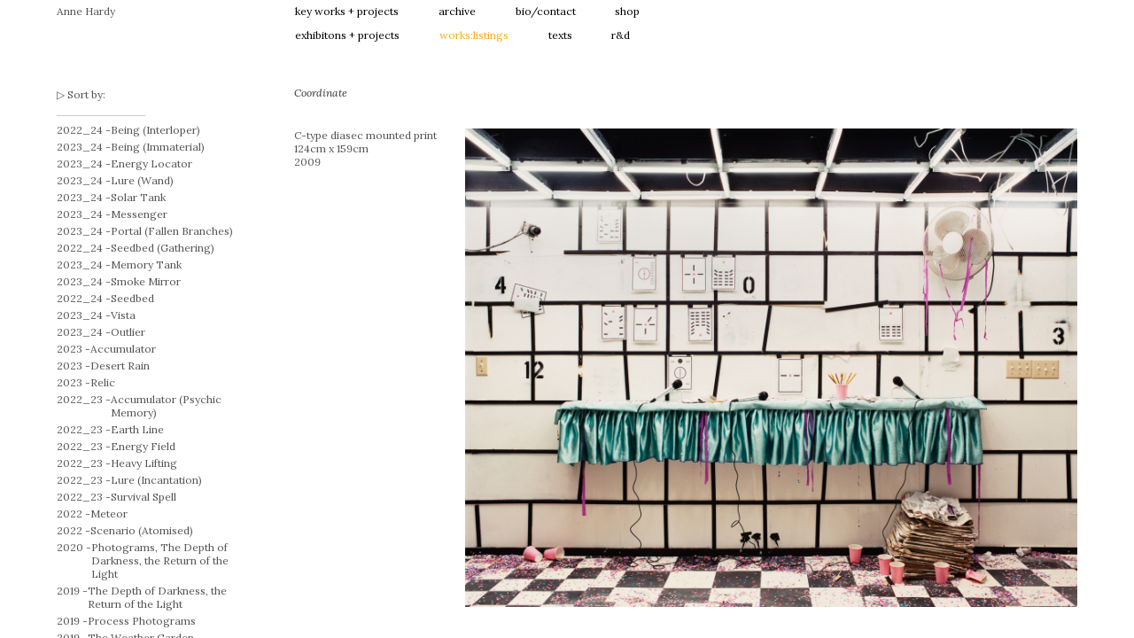

--- FILE ---
content_type: text/html; charset=UTF-8
request_url: http://anne-hardy.co.uk/archive/works_listing/coordinate-2
body_size: 11895
content:
<!DOCTYPE html>
<html lang="en">

<head>
	<meta charset="utf-8">
	<meta http-equiv="X-UA-Compatible" content="IE=edge">
	<meta name="viewport" content="width=device-width, initial-scale=1">
	<meta name="description" content="">
	<meta name="author" content="">
        <script>
        function toggle_menu() {
          var menu = document.getElementById("nav-menu");
          menu.classList.toggle("change");
        }

        function toggle_sub_menu(event) {
            event.preventDefault()
            var sub_menu = document.getElementById("sub-menu");
            var archive_link = document.getElementById("archive-link");
            console.log('sub-menu', sub_menu)
            sub_menu.classList.toggle("sub-menu-hidden")
            if (sub_menu.classList.contains("sub-menu-hidden")) {
                archive_link.classList.remove("archive-selected");
            } else {
                archive_link.classList.add("archive-selected");
            }
        }

        </script>
	<title>Anne Hardy - Artist</title>
	<!-- HTML5 shim and Respond.js for IE8 support of HTML5 elements and media queries -->
	<!--[if lt IE 9]>
    <![endif]-->
	<meta name='robots' content='max-image-preview:large' />
<link rel='dns-prefetch' href='//fonts.googleapis.com' />
<link rel="alternate" title="oEmbed (JSON)" type="application/json+oembed" href="http://anne-hardy.co.uk/wp-json/oembed/1.0/embed?url=http%3A%2F%2Fanne-hardy.co.uk%2Farchive%2Fworks_listing%2Fcoordinate-2" />
<link rel="alternate" title="oEmbed (XML)" type="text/xml+oembed" href="http://anne-hardy.co.uk/wp-json/oembed/1.0/embed?url=http%3A%2F%2Fanne-hardy.co.uk%2Farchive%2Fworks_listing%2Fcoordinate-2&#038;format=xml" />
<style id='wp-img-auto-sizes-contain-inline-css' type='text/css'>
img:is([sizes=auto i],[sizes^="auto," i]){contain-intrinsic-size:3000px 1500px}
/*# sourceURL=wp-img-auto-sizes-contain-inline-css */
</style>
<style id='wp-emoji-styles-inline-css' type='text/css'>

	img.wp-smiley, img.emoji {
		display: inline !important;
		border: none !important;
		box-shadow: none !important;
		height: 1em !important;
		width: 1em !important;
		margin: 0 0.07em !important;
		vertical-align: -0.1em !important;
		background: none !important;
		padding: 0 !important;
	}
/*# sourceURL=wp-emoji-styles-inline-css */
</style>
<style id='wp-block-library-inline-css' type='text/css'>
:root{--wp-block-synced-color:#7a00df;--wp-block-synced-color--rgb:122,0,223;--wp-bound-block-color:var(--wp-block-synced-color);--wp-editor-canvas-background:#ddd;--wp-admin-theme-color:#007cba;--wp-admin-theme-color--rgb:0,124,186;--wp-admin-theme-color-darker-10:#006ba1;--wp-admin-theme-color-darker-10--rgb:0,107,160.5;--wp-admin-theme-color-darker-20:#005a87;--wp-admin-theme-color-darker-20--rgb:0,90,135;--wp-admin-border-width-focus:2px}@media (min-resolution:192dpi){:root{--wp-admin-border-width-focus:1.5px}}.wp-element-button{cursor:pointer}:root .has-very-light-gray-background-color{background-color:#eee}:root .has-very-dark-gray-background-color{background-color:#313131}:root .has-very-light-gray-color{color:#eee}:root .has-very-dark-gray-color{color:#313131}:root .has-vivid-green-cyan-to-vivid-cyan-blue-gradient-background{background:linear-gradient(135deg,#00d084,#0693e3)}:root .has-purple-crush-gradient-background{background:linear-gradient(135deg,#34e2e4,#4721fb 50%,#ab1dfe)}:root .has-hazy-dawn-gradient-background{background:linear-gradient(135deg,#faaca8,#dad0ec)}:root .has-subdued-olive-gradient-background{background:linear-gradient(135deg,#fafae1,#67a671)}:root .has-atomic-cream-gradient-background{background:linear-gradient(135deg,#fdd79a,#004a59)}:root .has-nightshade-gradient-background{background:linear-gradient(135deg,#330968,#31cdcf)}:root .has-midnight-gradient-background{background:linear-gradient(135deg,#020381,#2874fc)}:root{--wp--preset--font-size--normal:16px;--wp--preset--font-size--huge:42px}.has-regular-font-size{font-size:1em}.has-larger-font-size{font-size:2.625em}.has-normal-font-size{font-size:var(--wp--preset--font-size--normal)}.has-huge-font-size{font-size:var(--wp--preset--font-size--huge)}.has-text-align-center{text-align:center}.has-text-align-left{text-align:left}.has-text-align-right{text-align:right}.has-fit-text{white-space:nowrap!important}#end-resizable-editor-section{display:none}.aligncenter{clear:both}.items-justified-left{justify-content:flex-start}.items-justified-center{justify-content:center}.items-justified-right{justify-content:flex-end}.items-justified-space-between{justify-content:space-between}.screen-reader-text{border:0;clip-path:inset(50%);height:1px;margin:-1px;overflow:hidden;padding:0;position:absolute;width:1px;word-wrap:normal!important}.screen-reader-text:focus{background-color:#ddd;clip-path:none;color:#444;display:block;font-size:1em;height:auto;left:5px;line-height:normal;padding:15px 23px 14px;text-decoration:none;top:5px;width:auto;z-index:100000}html :where(.has-border-color){border-style:solid}html :where([style*=border-top-color]){border-top-style:solid}html :where([style*=border-right-color]){border-right-style:solid}html :where([style*=border-bottom-color]){border-bottom-style:solid}html :where([style*=border-left-color]){border-left-style:solid}html :where([style*=border-width]){border-style:solid}html :where([style*=border-top-width]){border-top-style:solid}html :where([style*=border-right-width]){border-right-style:solid}html :where([style*=border-bottom-width]){border-bottom-style:solid}html :where([style*=border-left-width]){border-left-style:solid}html :where(img[class*=wp-image-]){height:auto;max-width:100%}:where(figure){margin:0 0 1em}html :where(.is-position-sticky){--wp-admin--admin-bar--position-offset:var(--wp-admin--admin-bar--height,0px)}@media screen and (max-width:600px){html :where(.is-position-sticky){--wp-admin--admin-bar--position-offset:0px}}

/*# sourceURL=wp-block-library-inline-css */
</style><style id='wp-block-image-inline-css' type='text/css'>
.wp-block-image>a,.wp-block-image>figure>a{display:inline-block}.wp-block-image img{box-sizing:border-box;height:auto;max-width:100%;vertical-align:bottom}@media not (prefers-reduced-motion){.wp-block-image img.hide{visibility:hidden}.wp-block-image img.show{animation:show-content-image .4s}}.wp-block-image[style*=border-radius] img,.wp-block-image[style*=border-radius]>a{border-radius:inherit}.wp-block-image.has-custom-border img{box-sizing:border-box}.wp-block-image.aligncenter{text-align:center}.wp-block-image.alignfull>a,.wp-block-image.alignwide>a{width:100%}.wp-block-image.alignfull img,.wp-block-image.alignwide img{height:auto;width:100%}.wp-block-image .aligncenter,.wp-block-image .alignleft,.wp-block-image .alignright,.wp-block-image.aligncenter,.wp-block-image.alignleft,.wp-block-image.alignright{display:table}.wp-block-image .aligncenter>figcaption,.wp-block-image .alignleft>figcaption,.wp-block-image .alignright>figcaption,.wp-block-image.aligncenter>figcaption,.wp-block-image.alignleft>figcaption,.wp-block-image.alignright>figcaption{caption-side:bottom;display:table-caption}.wp-block-image .alignleft{float:left;margin:.5em 1em .5em 0}.wp-block-image .alignright{float:right;margin:.5em 0 .5em 1em}.wp-block-image .aligncenter{margin-left:auto;margin-right:auto}.wp-block-image :where(figcaption){margin-bottom:1em;margin-top:.5em}.wp-block-image.is-style-circle-mask img{border-radius:9999px}@supports ((-webkit-mask-image:none) or (mask-image:none)) or (-webkit-mask-image:none){.wp-block-image.is-style-circle-mask img{border-radius:0;-webkit-mask-image:url('data:image/svg+xml;utf8,<svg viewBox="0 0 100 100" xmlns="http://www.w3.org/2000/svg"><circle cx="50" cy="50" r="50"/></svg>');mask-image:url('data:image/svg+xml;utf8,<svg viewBox="0 0 100 100" xmlns="http://www.w3.org/2000/svg"><circle cx="50" cy="50" r="50"/></svg>');mask-mode:alpha;-webkit-mask-position:center;mask-position:center;-webkit-mask-repeat:no-repeat;mask-repeat:no-repeat;-webkit-mask-size:contain;mask-size:contain}}:root :where(.wp-block-image.is-style-rounded img,.wp-block-image .is-style-rounded img){border-radius:9999px}.wp-block-image figure{margin:0}.wp-lightbox-container{display:flex;flex-direction:column;position:relative}.wp-lightbox-container img{cursor:zoom-in}.wp-lightbox-container img:hover+button{opacity:1}.wp-lightbox-container button{align-items:center;backdrop-filter:blur(16px) saturate(180%);background-color:#5a5a5a40;border:none;border-radius:4px;cursor:zoom-in;display:flex;height:20px;justify-content:center;opacity:0;padding:0;position:absolute;right:16px;text-align:center;top:16px;width:20px;z-index:100}@media not (prefers-reduced-motion){.wp-lightbox-container button{transition:opacity .2s ease}}.wp-lightbox-container button:focus-visible{outline:3px auto #5a5a5a40;outline:3px auto -webkit-focus-ring-color;outline-offset:3px}.wp-lightbox-container button:hover{cursor:pointer;opacity:1}.wp-lightbox-container button:focus{opacity:1}.wp-lightbox-container button:focus,.wp-lightbox-container button:hover,.wp-lightbox-container button:not(:hover):not(:active):not(.has-background){background-color:#5a5a5a40;border:none}.wp-lightbox-overlay{box-sizing:border-box;cursor:zoom-out;height:100vh;left:0;overflow:hidden;position:fixed;top:0;visibility:hidden;width:100%;z-index:100000}.wp-lightbox-overlay .close-button{align-items:center;cursor:pointer;display:flex;justify-content:center;min-height:40px;min-width:40px;padding:0;position:absolute;right:calc(env(safe-area-inset-right) + 16px);top:calc(env(safe-area-inset-top) + 16px);z-index:5000000}.wp-lightbox-overlay .close-button:focus,.wp-lightbox-overlay .close-button:hover,.wp-lightbox-overlay .close-button:not(:hover):not(:active):not(.has-background){background:none;border:none}.wp-lightbox-overlay .lightbox-image-container{height:var(--wp--lightbox-container-height);left:50%;overflow:hidden;position:absolute;top:50%;transform:translate(-50%,-50%);transform-origin:top left;width:var(--wp--lightbox-container-width);z-index:9999999999}.wp-lightbox-overlay .wp-block-image{align-items:center;box-sizing:border-box;display:flex;height:100%;justify-content:center;margin:0;position:relative;transform-origin:0 0;width:100%;z-index:3000000}.wp-lightbox-overlay .wp-block-image img{height:var(--wp--lightbox-image-height);min-height:var(--wp--lightbox-image-height);min-width:var(--wp--lightbox-image-width);width:var(--wp--lightbox-image-width)}.wp-lightbox-overlay .wp-block-image figcaption{display:none}.wp-lightbox-overlay button{background:none;border:none}.wp-lightbox-overlay .scrim{background-color:#fff;height:100%;opacity:.9;position:absolute;width:100%;z-index:2000000}.wp-lightbox-overlay.active{visibility:visible}@media not (prefers-reduced-motion){.wp-lightbox-overlay.active{animation:turn-on-visibility .25s both}.wp-lightbox-overlay.active img{animation:turn-on-visibility .35s both}.wp-lightbox-overlay.show-closing-animation:not(.active){animation:turn-off-visibility .35s both}.wp-lightbox-overlay.show-closing-animation:not(.active) img{animation:turn-off-visibility .25s both}.wp-lightbox-overlay.zoom.active{animation:none;opacity:1;visibility:visible}.wp-lightbox-overlay.zoom.active .lightbox-image-container{animation:lightbox-zoom-in .4s}.wp-lightbox-overlay.zoom.active .lightbox-image-container img{animation:none}.wp-lightbox-overlay.zoom.active .scrim{animation:turn-on-visibility .4s forwards}.wp-lightbox-overlay.zoom.show-closing-animation:not(.active){animation:none}.wp-lightbox-overlay.zoom.show-closing-animation:not(.active) .lightbox-image-container{animation:lightbox-zoom-out .4s}.wp-lightbox-overlay.zoom.show-closing-animation:not(.active) .lightbox-image-container img{animation:none}.wp-lightbox-overlay.zoom.show-closing-animation:not(.active) .scrim{animation:turn-off-visibility .4s forwards}}@keyframes show-content-image{0%{visibility:hidden}99%{visibility:hidden}to{visibility:visible}}@keyframes turn-on-visibility{0%{opacity:0}to{opacity:1}}@keyframes turn-off-visibility{0%{opacity:1;visibility:visible}99%{opacity:0;visibility:visible}to{opacity:0;visibility:hidden}}@keyframes lightbox-zoom-in{0%{transform:translate(calc((-100vw + var(--wp--lightbox-scrollbar-width))/2 + var(--wp--lightbox-initial-left-position)),calc(-50vh + var(--wp--lightbox-initial-top-position))) scale(var(--wp--lightbox-scale))}to{transform:translate(-50%,-50%) scale(1)}}@keyframes lightbox-zoom-out{0%{transform:translate(-50%,-50%) scale(1);visibility:visible}99%{visibility:visible}to{transform:translate(calc((-100vw + var(--wp--lightbox-scrollbar-width))/2 + var(--wp--lightbox-initial-left-position)),calc(-50vh + var(--wp--lightbox-initial-top-position))) scale(var(--wp--lightbox-scale));visibility:hidden}}
/*# sourceURL=http://anne-hardy.co.uk/wp-includes/blocks/image/style.min.css */
</style>
<style id='wp-block-columns-inline-css' type='text/css'>
.wp-block-columns{box-sizing:border-box;display:flex;flex-wrap:wrap!important}@media (min-width:782px){.wp-block-columns{flex-wrap:nowrap!important}}.wp-block-columns{align-items:normal!important}.wp-block-columns.are-vertically-aligned-top{align-items:flex-start}.wp-block-columns.are-vertically-aligned-center{align-items:center}.wp-block-columns.are-vertically-aligned-bottom{align-items:flex-end}@media (max-width:781px){.wp-block-columns:not(.is-not-stacked-on-mobile)>.wp-block-column{flex-basis:100%!important}}@media (min-width:782px){.wp-block-columns:not(.is-not-stacked-on-mobile)>.wp-block-column{flex-basis:0;flex-grow:1}.wp-block-columns:not(.is-not-stacked-on-mobile)>.wp-block-column[style*=flex-basis]{flex-grow:0}}.wp-block-columns.is-not-stacked-on-mobile{flex-wrap:nowrap!important}.wp-block-columns.is-not-stacked-on-mobile>.wp-block-column{flex-basis:0;flex-grow:1}.wp-block-columns.is-not-stacked-on-mobile>.wp-block-column[style*=flex-basis]{flex-grow:0}:where(.wp-block-columns){margin-bottom:1.75em}:where(.wp-block-columns.has-background){padding:1.25em 2.375em}.wp-block-column{flex-grow:1;min-width:0;overflow-wrap:break-word;word-break:break-word}.wp-block-column.is-vertically-aligned-top{align-self:flex-start}.wp-block-column.is-vertically-aligned-center{align-self:center}.wp-block-column.is-vertically-aligned-bottom{align-self:flex-end}.wp-block-column.is-vertically-aligned-stretch{align-self:stretch}.wp-block-column.is-vertically-aligned-bottom,.wp-block-column.is-vertically-aligned-center,.wp-block-column.is-vertically-aligned-top{width:100%}
/*# sourceURL=http://anne-hardy.co.uk/wp-includes/blocks/columns/style.min.css */
</style>
<style id='wp-block-paragraph-inline-css' type='text/css'>
.is-small-text{font-size:.875em}.is-regular-text{font-size:1em}.is-large-text{font-size:2.25em}.is-larger-text{font-size:3em}.has-drop-cap:not(:focus):first-letter{float:left;font-size:8.4em;font-style:normal;font-weight:100;line-height:.68;margin:.05em .1em 0 0;text-transform:uppercase}body.rtl .has-drop-cap:not(:focus):first-letter{float:none;margin-left:.1em}p.has-drop-cap.has-background{overflow:hidden}:root :where(p.has-background){padding:1.25em 2.375em}:where(p.has-text-color:not(.has-link-color)) a{color:inherit}p.has-text-align-left[style*="writing-mode:vertical-lr"],p.has-text-align-right[style*="writing-mode:vertical-rl"]{rotate:180deg}
/*# sourceURL=http://anne-hardy.co.uk/wp-includes/blocks/paragraph/style.min.css */
</style>
<style id='global-styles-inline-css' type='text/css'>
:root{--wp--preset--aspect-ratio--square: 1;--wp--preset--aspect-ratio--4-3: 4/3;--wp--preset--aspect-ratio--3-4: 3/4;--wp--preset--aspect-ratio--3-2: 3/2;--wp--preset--aspect-ratio--2-3: 2/3;--wp--preset--aspect-ratio--16-9: 16/9;--wp--preset--aspect-ratio--9-16: 9/16;--wp--preset--color--black: #000000;--wp--preset--color--cyan-bluish-gray: #abb8c3;--wp--preset--color--white: #ffffff;--wp--preset--color--pale-pink: #f78da7;--wp--preset--color--vivid-red: #cf2e2e;--wp--preset--color--luminous-vivid-orange: #ff6900;--wp--preset--color--luminous-vivid-amber: #fcb900;--wp--preset--color--light-green-cyan: #7bdcb5;--wp--preset--color--vivid-green-cyan: #00d084;--wp--preset--color--pale-cyan-blue: #8ed1fc;--wp--preset--color--vivid-cyan-blue: #0693e3;--wp--preset--color--vivid-purple: #9b51e0;--wp--preset--gradient--vivid-cyan-blue-to-vivid-purple: linear-gradient(135deg,rgb(6,147,227) 0%,rgb(155,81,224) 100%);--wp--preset--gradient--light-green-cyan-to-vivid-green-cyan: linear-gradient(135deg,rgb(122,220,180) 0%,rgb(0,208,130) 100%);--wp--preset--gradient--luminous-vivid-amber-to-luminous-vivid-orange: linear-gradient(135deg,rgb(252,185,0) 0%,rgb(255,105,0) 100%);--wp--preset--gradient--luminous-vivid-orange-to-vivid-red: linear-gradient(135deg,rgb(255,105,0) 0%,rgb(207,46,46) 100%);--wp--preset--gradient--very-light-gray-to-cyan-bluish-gray: linear-gradient(135deg,rgb(238,238,238) 0%,rgb(169,184,195) 100%);--wp--preset--gradient--cool-to-warm-spectrum: linear-gradient(135deg,rgb(74,234,220) 0%,rgb(151,120,209) 20%,rgb(207,42,186) 40%,rgb(238,44,130) 60%,rgb(251,105,98) 80%,rgb(254,248,76) 100%);--wp--preset--gradient--blush-light-purple: linear-gradient(135deg,rgb(255,206,236) 0%,rgb(152,150,240) 100%);--wp--preset--gradient--blush-bordeaux: linear-gradient(135deg,rgb(254,205,165) 0%,rgb(254,45,45) 50%,rgb(107,0,62) 100%);--wp--preset--gradient--luminous-dusk: linear-gradient(135deg,rgb(255,203,112) 0%,rgb(199,81,192) 50%,rgb(65,88,208) 100%);--wp--preset--gradient--pale-ocean: linear-gradient(135deg,rgb(255,245,203) 0%,rgb(182,227,212) 50%,rgb(51,167,181) 100%);--wp--preset--gradient--electric-grass: linear-gradient(135deg,rgb(202,248,128) 0%,rgb(113,206,126) 100%);--wp--preset--gradient--midnight: linear-gradient(135deg,rgb(2,3,129) 0%,rgb(40,116,252) 100%);--wp--preset--font-size--small: 13px;--wp--preset--font-size--medium: 20px;--wp--preset--font-size--large: 36px;--wp--preset--font-size--x-large: 42px;--wp--preset--spacing--20: 0.44rem;--wp--preset--spacing--30: 0.67rem;--wp--preset--spacing--40: 1rem;--wp--preset--spacing--50: 1.5rem;--wp--preset--spacing--60: 2.25rem;--wp--preset--spacing--70: 3.38rem;--wp--preset--spacing--80: 5.06rem;--wp--preset--shadow--natural: 6px 6px 9px rgba(0, 0, 0, 0.2);--wp--preset--shadow--deep: 12px 12px 50px rgba(0, 0, 0, 0.4);--wp--preset--shadow--sharp: 6px 6px 0px rgba(0, 0, 0, 0.2);--wp--preset--shadow--outlined: 6px 6px 0px -3px rgb(255, 255, 255), 6px 6px rgb(0, 0, 0);--wp--preset--shadow--crisp: 6px 6px 0px rgb(0, 0, 0);}:where(.is-layout-flex){gap: 0.5em;}:where(.is-layout-grid){gap: 0.5em;}body .is-layout-flex{display: flex;}.is-layout-flex{flex-wrap: wrap;align-items: center;}.is-layout-flex > :is(*, div){margin: 0;}body .is-layout-grid{display: grid;}.is-layout-grid > :is(*, div){margin: 0;}:where(.wp-block-columns.is-layout-flex){gap: 2em;}:where(.wp-block-columns.is-layout-grid){gap: 2em;}:where(.wp-block-post-template.is-layout-flex){gap: 1.25em;}:where(.wp-block-post-template.is-layout-grid){gap: 1.25em;}.has-black-color{color: var(--wp--preset--color--black) !important;}.has-cyan-bluish-gray-color{color: var(--wp--preset--color--cyan-bluish-gray) !important;}.has-white-color{color: var(--wp--preset--color--white) !important;}.has-pale-pink-color{color: var(--wp--preset--color--pale-pink) !important;}.has-vivid-red-color{color: var(--wp--preset--color--vivid-red) !important;}.has-luminous-vivid-orange-color{color: var(--wp--preset--color--luminous-vivid-orange) !important;}.has-luminous-vivid-amber-color{color: var(--wp--preset--color--luminous-vivid-amber) !important;}.has-light-green-cyan-color{color: var(--wp--preset--color--light-green-cyan) !important;}.has-vivid-green-cyan-color{color: var(--wp--preset--color--vivid-green-cyan) !important;}.has-pale-cyan-blue-color{color: var(--wp--preset--color--pale-cyan-blue) !important;}.has-vivid-cyan-blue-color{color: var(--wp--preset--color--vivid-cyan-blue) !important;}.has-vivid-purple-color{color: var(--wp--preset--color--vivid-purple) !important;}.has-black-background-color{background-color: var(--wp--preset--color--black) !important;}.has-cyan-bluish-gray-background-color{background-color: var(--wp--preset--color--cyan-bluish-gray) !important;}.has-white-background-color{background-color: var(--wp--preset--color--white) !important;}.has-pale-pink-background-color{background-color: var(--wp--preset--color--pale-pink) !important;}.has-vivid-red-background-color{background-color: var(--wp--preset--color--vivid-red) !important;}.has-luminous-vivid-orange-background-color{background-color: var(--wp--preset--color--luminous-vivid-orange) !important;}.has-luminous-vivid-amber-background-color{background-color: var(--wp--preset--color--luminous-vivid-amber) !important;}.has-light-green-cyan-background-color{background-color: var(--wp--preset--color--light-green-cyan) !important;}.has-vivid-green-cyan-background-color{background-color: var(--wp--preset--color--vivid-green-cyan) !important;}.has-pale-cyan-blue-background-color{background-color: var(--wp--preset--color--pale-cyan-blue) !important;}.has-vivid-cyan-blue-background-color{background-color: var(--wp--preset--color--vivid-cyan-blue) !important;}.has-vivid-purple-background-color{background-color: var(--wp--preset--color--vivid-purple) !important;}.has-black-border-color{border-color: var(--wp--preset--color--black) !important;}.has-cyan-bluish-gray-border-color{border-color: var(--wp--preset--color--cyan-bluish-gray) !important;}.has-white-border-color{border-color: var(--wp--preset--color--white) !important;}.has-pale-pink-border-color{border-color: var(--wp--preset--color--pale-pink) !important;}.has-vivid-red-border-color{border-color: var(--wp--preset--color--vivid-red) !important;}.has-luminous-vivid-orange-border-color{border-color: var(--wp--preset--color--luminous-vivid-orange) !important;}.has-luminous-vivid-amber-border-color{border-color: var(--wp--preset--color--luminous-vivid-amber) !important;}.has-light-green-cyan-border-color{border-color: var(--wp--preset--color--light-green-cyan) !important;}.has-vivid-green-cyan-border-color{border-color: var(--wp--preset--color--vivid-green-cyan) !important;}.has-pale-cyan-blue-border-color{border-color: var(--wp--preset--color--pale-cyan-blue) !important;}.has-vivid-cyan-blue-border-color{border-color: var(--wp--preset--color--vivid-cyan-blue) !important;}.has-vivid-purple-border-color{border-color: var(--wp--preset--color--vivid-purple) !important;}.has-vivid-cyan-blue-to-vivid-purple-gradient-background{background: var(--wp--preset--gradient--vivid-cyan-blue-to-vivid-purple) !important;}.has-light-green-cyan-to-vivid-green-cyan-gradient-background{background: var(--wp--preset--gradient--light-green-cyan-to-vivid-green-cyan) !important;}.has-luminous-vivid-amber-to-luminous-vivid-orange-gradient-background{background: var(--wp--preset--gradient--luminous-vivid-amber-to-luminous-vivid-orange) !important;}.has-luminous-vivid-orange-to-vivid-red-gradient-background{background: var(--wp--preset--gradient--luminous-vivid-orange-to-vivid-red) !important;}.has-very-light-gray-to-cyan-bluish-gray-gradient-background{background: var(--wp--preset--gradient--very-light-gray-to-cyan-bluish-gray) !important;}.has-cool-to-warm-spectrum-gradient-background{background: var(--wp--preset--gradient--cool-to-warm-spectrum) !important;}.has-blush-light-purple-gradient-background{background: var(--wp--preset--gradient--blush-light-purple) !important;}.has-blush-bordeaux-gradient-background{background: var(--wp--preset--gradient--blush-bordeaux) !important;}.has-luminous-dusk-gradient-background{background: var(--wp--preset--gradient--luminous-dusk) !important;}.has-pale-ocean-gradient-background{background: var(--wp--preset--gradient--pale-ocean) !important;}.has-electric-grass-gradient-background{background: var(--wp--preset--gradient--electric-grass) !important;}.has-midnight-gradient-background{background: var(--wp--preset--gradient--midnight) !important;}.has-small-font-size{font-size: var(--wp--preset--font-size--small) !important;}.has-medium-font-size{font-size: var(--wp--preset--font-size--medium) !important;}.has-large-font-size{font-size: var(--wp--preset--font-size--large) !important;}.has-x-large-font-size{font-size: var(--wp--preset--font-size--x-large) !important;}
:where(.wp-block-columns.is-layout-flex){gap: 2em;}:where(.wp-block-columns.is-layout-grid){gap: 2em;}
/*# sourceURL=global-styles-inline-css */
</style>
<style id='core-block-supports-inline-css' type='text/css'>
.wp-container-core-columns-is-layout-9d6595d7{flex-wrap:nowrap;}
/*# sourceURL=core-block-supports-inline-css */
</style>

<style id='classic-theme-styles-inline-css' type='text/css'>
/*! This file is auto-generated */
.wp-block-button__link{color:#fff;background-color:#32373c;border-radius:9999px;box-shadow:none;text-decoration:none;padding:calc(.667em + 2px) calc(1.333em + 2px);font-size:1.125em}.wp-block-file__button{background:#32373c;color:#fff;text-decoration:none}
/*# sourceURL=/wp-includes/css/classic-themes.min.css */
</style>
<link rel='stylesheet' id='ah_archive_posts-css' href='http://anne-hardy.co.uk/wp-content/plugins/ah_archive_posts/public/css/ah_archive_posts-public.css?ver=1.0.0' type='text/css' media='all' />
<link rel='stylesheet' id='blog-css' href='http://anne-hardy.co.uk/wp-content/themes/ah_archive/css/blog.css?ver=6.9' type='text/css' media='all' />
<link rel='stylesheet' id='simpleLightboxCSS-css' href='http://anne-hardy.co.uk/wp-content/themes/ah_archive/css/simpleLightbox.css?ver=6.9' type='text/css' media='all' />
<link rel='stylesheet' id='googleCustomFonts-css' href='https://fonts.googleapis.com/css?family=Lora%3A400%2C400i&#038;ver=6.9' type='text/css' media='all' />
<script type="text/javascript" src="http://anne-hardy.co.uk/wp-includes/js/jquery/jquery.min.js?ver=3.7.1" id="jquery-core-js"></script>
<script type="text/javascript" src="http://anne-hardy.co.uk/wp-includes/js/jquery/jquery-migrate.min.js?ver=3.4.1" id="jquery-migrate-js"></script>
<script type="text/javascript" src="http://anne-hardy.co.uk/wp-content/plugins/ah_archive_posts/public/js/ah_archive_posts-public.js?ver=1.0.0" id="ah_archive_posts-js"></script>
<script type="text/javascript" src="http://anne-hardy.co.uk/wp-content/themes/ah_archive/js/simpleLightbox.min.js?ver=6.9" id="simpleLightbox-js"></script>
<link rel="https://api.w.org/" href="http://anne-hardy.co.uk/wp-json/" /><link rel="alternate" title="JSON" type="application/json" href="http://anne-hardy.co.uk/wp-json/wp/v2/works_listing/3955" /><link rel="EditURI" type="application/rsd+xml" title="RSD" href="http://anne-hardy.co.uk/xmlrpc.php?rsd" />
<meta name="generator" content="WordPress 6.9" />
<link rel="canonical" href="http://anne-hardy.co.uk/archive/works_listing/coordinate-2" />
<link rel='shortlink' href='http://anne-hardy.co.uk/?p=3955' />
         <style type="text/css">
             .info-box { background: ##dddddd; }
         </style>
    </head>

<body>
<div class="container">
<div class="top-bar">
<div class="blog-header">
        <h2>
            <a href="http://anne-hardy.co.uk">Anne Hardy</a>
        </h2>
</div>
<div class="responsive-menu" onclick="toggle_menu()">
    <div class="bar1"></div>
    <div class="bar2"></div>
    <div class="bar3"></div>
</div>
<div id="nav-menu" class="sidebar-module">
    <h2>
    <a href="http://anne-hardy.co.uk/key-works">key works + projects</a><a id="archive-link" href="" onclick="toggle_sub_menu(event)">archive</a><a href="http://anne-hardy.co.uk/bio_contact">bio/contact</a><a href="http://anne-hardy.co.uk/publications">shop</a>    </h2>
    <h2 id="sub-menu"  >
    <a href="http://anne-hardy.co.uk/archive/exhibitions_projects">exhibitons + projects</a><a class=selected href="http://anne-hardy.co.uk/archive/works_listing">works:listings</a><a href="http://anne-hardy.co.uk/archive/texts">texts</a><a href="http://anne-hardy.co.uk/archive/category/rd-studio">r&d</a>    </h2>
</div>
</div>

	<div class="row">
		<div class="col-sm-8 blog-main">
			    <div class="blog-sidebar  ">
     <ol class="archive-list">
     <li class="archive-list-title"><a class="mobile-title option">works_listings</a></li>
     <div id="archive-menu">
             <li class="archive-list-title"><a class="sort-button option">Sort by:</a></li>
        <ol id="sort-list">
            <li class="archive-list-item"><a class=" selected"
                    href="?order=year">Chronological</a><br></li>
            <li class="archive-list-item"><a class=" "
                    href="?order=title">Alphabetical</a></li>
                            <li class="archive-list-item"><a class=" "
                    href="?order=medium">Medium</a></li>
                    </ol>
        <span class="option-divider"></span>        
          <li class="archive-list-item"><a
           href="http://anne-hardy.co.uk/archive/works_listing/being-interloper" title="Being (Interloper)">
     <div class="date">
     2022_24 -             </div><div class="title">  
              Being (Interloper)            </div>
     </a></li>
            <li class="archive-list-item"><a
           href="http://anne-hardy.co.uk/archive/works_listing/being-immaterial" title="Being (Immaterial)">
     <div class="date">
     2023_24 -             </div><div class="title">  
              Being (Immaterial)            </div>
     </a></li>
            <li class="archive-list-item"><a
           href="http://anne-hardy.co.uk/archive/works_listing/energy-locator" title="Energy Locator">
     <div class="date">
     2023_24 -             </div><div class="title">  
              Energy Locator            </div>
     </a></li>
            <li class="archive-list-item"><a
           href="http://anne-hardy.co.uk/archive/works_listing/lure-wand" title="Lure (Wand)">
     <div class="date">
     2023_24 -             </div><div class="title">  
              Lure (Wand)            </div>
     </a></li>
            <li class="archive-list-item"><a
           href="http://anne-hardy.co.uk/archive/works_listing/solar-tank" title="Solar Tank">
     <div class="date">
     2023_24 -             </div><div class="title">  
              Solar Tank            </div>
     </a></li>
            <li class="archive-list-item"><a
           href="http://anne-hardy.co.uk/archive/works_listing/messenger" title="Messenger">
     <div class="date">
     2023_24 -             </div><div class="title">  
              Messenger            </div>
     </a></li>
            <li class="archive-list-item"><a
           href="http://anne-hardy.co.uk/archive/works_listing/portal-fallen-branches" title="Portal (Fallen Branches)">
     <div class="date">
     2023_24 -             </div><div class="title">  
              Portal (Fallen Branches)            </div>
     </a></li>
            <li class="archive-list-item"><a
           href="http://anne-hardy.co.uk/archive/works_listing/seedbed-gathering" title="Seedbed (Gathering)">
     <div class="date">
     2022_24 -             </div><div class="title">  
              Seedbed (Gathering)            </div>
     </a></li>
            <li class="archive-list-item"><a
           href="http://anne-hardy.co.uk/archive/works_listing/memory-tank" title="Memory Tank">
     <div class="date">
     2023_24 -             </div><div class="title">  
              Memory Tank            </div>
     </a></li>
            <li class="archive-list-item"><a
           href="http://anne-hardy.co.uk/archive/works_listing/smoke-mirror" title="Smoke Mirror">
     <div class="date">
     2023_24 -             </div><div class="title">  
              Smoke Mirror            </div>
     </a></li>
            <li class="archive-list-item"><a
           href="http://anne-hardy.co.uk/archive/works_listing/seedbed" title="Seedbed">
     <div class="date">
     2022_24 -             </div><div class="title">  
              Seedbed            </div>
     </a></li>
            <li class="archive-list-item"><a
           href="http://anne-hardy.co.uk/archive/works_listing/vista" title="Vista">
     <div class="date">
     2023_24 -             </div><div class="title">  
              Vista            </div>
     </a></li>
            <li class="archive-list-item"><a
           href="http://anne-hardy.co.uk/archive/works_listing/outlier" title="Outlier">
     <div class="date">
     2023_24 -             </div><div class="title">  
              Outlier            </div>
     </a></li>
            <li class="archive-list-item"><a
           href="http://anne-hardy.co.uk/archive/works_listing/accumulator" title="Accumulator">
     <div class="date">
     2023 -             </div><div class="title">  
              Accumulator            </div>
     </a></li>
            <li class="archive-list-item"><a
           href="http://anne-hardy.co.uk/archive/works_listing/tides" title="Desert Rain">
     <div class="date">
     2023 -             </div><div class="title">  
              Desert Rain            </div>
     </a></li>
            <li class="archive-list-item"><a
           href="http://anne-hardy.co.uk/archive/works_listing/relic" title="Relic">
     <div class="date">
     2023 -             </div><div class="title">  
              Relic            </div>
     </a></li>
            <li class="archive-list-item"><a
           href="http://anne-hardy.co.uk/archive/works_listing/accumulator-psychic-memory" title="Accumulator (Psychic Memory)">
     <div class="date">
     2022_23 -             </div><div class="title">  
              Accumulator (Psychic Memory)            </div>
     </a></li>
            <li class="archive-list-item"><a
           href="http://anne-hardy.co.uk/archive/works_listing/earth-line" title="Earth Line">
     <div class="date">
     2022_23 -             </div><div class="title">  
              Earth Line            </div>
     </a></li>
            <li class="archive-list-item"><a
           href="http://anne-hardy.co.uk/archive/works_listing/energy-field" title="Energy Field">
     <div class="date">
     2022_23 -             </div><div class="title">  
              Energy Field            </div>
     </a></li>
            <li class="archive-list-item"><a
           href="http://anne-hardy.co.uk/archive/works_listing/heavy-lifting" title="Heavy Lifting">
     <div class="date">
     2022_23 -             </div><div class="title">  
              Heavy Lifting            </div>
     </a></li>
            <li class="archive-list-item"><a
           href="http://anne-hardy.co.uk/archive/works_listing/lure-incantation" title="Lure (Incantation)">
     <div class="date">
     2022_23 -             </div><div class="title">  
              Lure (Incantation)            </div>
     </a></li>
            <li class="archive-list-item"><a
           href="http://anne-hardy.co.uk/archive/works_listing/survival-spell" title="Survival Spell">
     <div class="date">
     2022_23 -             </div><div class="title">  
              Survival Spell            </div>
     </a></li>
            <li class="archive-list-item"><a
           href="http://anne-hardy.co.uk/archive/works_listing/meteor" title="Meteor">
     <div class="date">
     2022 -             </div><div class="title">  
              Meteor            </div>
     </a></li>
            <li class="archive-list-item"><a
           href="http://anne-hardy.co.uk/archive/works_listing/scenario-atomised" title="Scenario (Atomised)">
     <div class="date">
     2022 -             </div><div class="title">  
              Scenario (Atomised)            </div>
     </a></li>
            <li class="archive-list-item"><a
           href="http://anne-hardy.co.uk/archive/works_listing/the-depth-of-darkness-the-return-of-the-light" title="Photograms, The Depth of Darkness, the Return of the Light">
     <div class="date">
     2020 -             </div><div class="title">  
              Photograms, The Depth of Darkness, the Return of the Light            </div>
     </a></li>
            <li class="archive-list-item"><a
           href="http://anne-hardy.co.uk/archive/works_listing/the-depth-of-darkness-the-return-of-the-light-2" title="The Depth of Darkness, the Return of the Light">
     <div class="date">
     2019 -             </div><div class="title">  
              The Depth of Darkness, the Return of the Light            </div>
     </a></li>
            <li class="archive-list-item"><a
           href="http://anne-hardy.co.uk/archive/works_listing/process-photograms-2" title="Process Photograms">
     <div class="date">
     2019 -             </div><div class="title">  
              Process Photograms            </div>
     </a></li>
            <li class="archive-list-item"><a
           href="http://anne-hardy.co.uk/archive/works_listing/the-weather-garden" title="The Weather Garden">
     <div class="date">
     2019 -             </div><div class="title">  
              The Weather Garden            </div>
     </a></li>
            <li class="archive-list-item"><a
           href="http://anne-hardy.co.uk/archive/works_listing/area-of-overlap" title="Area of Overlap">
     <div class="date">
     2018 -             </div><div class="title">  
              Area of Overlap            </div>
     </a></li>
            <li class="archive-list-item"><a
           href="http://anne-hardy.co.uk/archive/works_listing/threshold-2018" title="Threshold">
     <div class="date">
     2018 -             </div><div class="title">  
              Threshold            </div>
     </a></li>
            <li class="archive-list-item"><a
           href="http://anne-hardy.co.uk/archive/works_listing/liquid-landscape" title="Liquid Landscape">
     <div class="date">
     2018 -             </div><div class="title">  
              Liquid Landscape            </div>
     </a></li>
            <li class="archive-list-item"><a
           href="http://anne-hardy.co.uk/archive/works_listing/flutter" title="Flutter">
     <div class="date">
     2017/18 -             </div><div class="title">  
              Flutter            </div>
     </a></li>
            <li class="archive-list-item"><a
           href="http://anne-hardy.co.uk/archive/works_listing/lamp-post-2-2" title="Lamp Post (2)">
     <div class="date">
     2017 -             </div><div class="title">  
              Lamp Post (2)            </div>
     </a></li>
            <li class="archive-list-item"><a
           href="http://anne-hardy.co.uk/archive/works_listing/falling-and-walking-phhhhhhhhhhh-phossshhhhh-crrhhhhzzz-mn-huaooogh" title="Falling and Walking (phhhhhhhhhhh phossshhhhh crrhhhhzzz mn huaooogh)">
     <div class="date">
     2017 -             </div><div class="title">  
              Falling and Walking (phhhhhhhhhhh phossshhhhh crrhhhhzzz mn huaooogh)            </div>
     </a></li>
            <li class="archive-list-item"><a
           href="http://anne-hardy.co.uk/archive/works_listing/equilibrium-umph-ohwh-ah-clk-clk" title="Equilibrium (umph, ohwh, ah, clk clk)">
     <div class="date">
     2016 -             </div><div class="title">  
              Equilibrium (umph, ohwh, ah, clk clk)            </div>
     </a></li>
            <li class="archive-list-item"><a
           href="http://anne-hardy.co.uk/archive/works_listing/an-abandonment-was-accountable-for-the-accumulation-of-acid-after-dark-punctuated-remains" title="An Abandonment was accountable for the Accumulation of Acid After Dark / Punctuated Remains">
     <div class="date">
     2015 -             </div><div class="title">  
              An Abandonment was accountable for the Accumulation of Acid After Dark / Punctuated Remains            </div>
     </a></li>
            <li class="archive-list-item"><a
           href="http://anne-hardy.co.uk/archive/works_listing/process-photograms" title="Process Photograms">
     <div class="date">
     2015 -             </div><div class="title">  
              Process Photograms            </div>
     </a></li>
            <li class="archive-list-item"><a
           href="http://anne-hardy.co.uk/archive/works_listing/pitch-black-a-smooth-echo-a-scoop-with-a-shelter" title="Pitch Black, a smooth echo / A scoop with a shelter">
     <div class="date">
     2015 -             </div><div class="title">  
              Pitch Black, a smooth echo / A scoop with a shelter            </div>
     </a></li>
            <li class="archive-list-item"><a
           href="http://anne-hardy.co.uk/archive/works_listing/stacks" title="Stacks">
     <div class="date">
     2015 -             </div><div class="title">  
              Stacks            </div>
     </a></li>
            <li class="archive-list-item"><a
           href="http://anne-hardy.co.uk/archive/works_listing/twin-fields-i" title="Twin Fields (I)">
     <div class="date">
     2015 -             </div><div class="title">  
              Twin Fields (I)            </div>
     </a></li>
            <li class="archive-list-item"><a
           href="http://anne-hardy.co.uk/archive/works_listing/twin-fields-ii" title="Twin Fields (II)">
     <div class="date">
     2015 -             </div><div class="title">  
              Twin Fields (II)            </div>
     </a></li>
            <li class="archive-list-item"><a
           href="http://anne-hardy.co.uk/archive/works_listing/pacific-palisades-faded-into-remote-vision" title="Pacific Palisades faded into remote vision">
     <div class="date">
     2014/15 -             </div><div class="title">  
              Pacific Palisades faded into remote vision            </div>
     </a></li>
            <li class="archive-list-item"><a
           href="http://anne-hardy.co.uk/archive/works_listing/fieldwork" title="Fieldwork">
     <div class="date">
     2014 -             </div><div class="title">  
              Fieldwork            </div>
     </a></li>
            <li class="archive-list-item"><a
           href="http://anne-hardy.co.uk/archive/works_listing/pitch-2" title="Pitch">
     <div class="date">
     2014 -             </div><div class="title">  
              Pitch            </div>
     </a></li>
            <li class="archive-list-item"><a
           href="http://anne-hardy.co.uk/archive/works_listing/fieldwork-materials" title="Fieldwork (materials)">
     <div class="date">
     2013 -             </div><div class="title">  
              Fieldwork (materials)            </div>
     </a></li>
            <li class="archive-list-item"><a
           href="http://anne-hardy.co.uk/archive/works_listing/configuration-2" title="Configuration">
     <div class="date">
     2013 -             </div><div class="title">  
              Configuration            </div>
     </a></li>
            <li class="archive-list-item"><a
           href="http://anne-hardy.co.uk/archive/works_listing/extrapolation-2" title="Extrapolation">
     <div class="date">
     2013 -             </div><div class="title">  
              Extrapolation            </div>
     </a></li>
            <li class="archive-list-item"><a
           href="http://anne-hardy.co.uk/archive/works_listing/alphabetical-tools-nuuh-auhn-oh-ch" title="Alphabetical Tools (nuuh auhn oh ch)">
     <div class="date">
     2013 -             </div><div class="title">  
              Alphabetical Tools (nuuh auhn oh ch)            </div>
     </a></li>
            <li class="archive-list-item"><a
           href="http://anne-hardy.co.uk/archive/works_listing/shelf-2" title="Shelf">
     <div class="date">
     2013 -             </div><div class="title">  
              Shelf            </div>
     </a></li>
            <li class="archive-list-item"><a
           href="http://anne-hardy.co.uk/archive/works_listing/two-joined-fields-field-and-field-decagon" title="Two Joined Fields– Field (/\) and Field (decagon)">
     <div class="date">
     2013 -             </div><div class="title">  
              Two Joined Fields– Field (/\) and Field (decagon)            </div>
     </a></li>
            <li class="archive-list-item"><a
           href="http://anne-hardy.co.uk/archive/works_listing/script-2" title="Script">
     <div class="date">
     2012 -             </div><div class="title">  
              Script            </div>
     </a></li>
            <li class="archive-list-item"><a
           href="http://anne-hardy.co.uk/archive/works_listing/residual-balance-2" title="Residual Balance">
     <div class="date">
     2012 -             </div><div class="title">  
              Residual Balance            </div>
     </a></li>
            <li class="archive-list-item"><a
           href="http://anne-hardy.co.uk/archive/works_listing/the-method-the-details" title="The Method / THE DETAILS">
     <div class="date">
     2012 -             </div><div class="title">  
              The Method / THE DETAILS            </div>
     </a></li>
            <li class="archive-list-item"><a
           href="http://anne-hardy.co.uk/archive/works_listing/playback-2" title="Playback">
     <div class="date">
     2012 -             </div><div class="title">  
              Playback            </div>
     </a></li>
            <li class="archive-list-item"><a
           href="http://anne-hardy.co.uk/archive/works_listing/remainder-2" title="Remainder">
     <div class="date">
     2012 -             </div><div class="title">  
              Remainder            </div>
     </a></li>
            <li class="archive-list-item"><a
           href="http://anne-hardy.co.uk/archive/works_listing/notations-2" title="Notations">
     <div class="date">
     2012 -             </div><div class="title">  
              Notations            </div>
     </a></li>
            <li class="archive-list-item"><a
           href="http://anne-hardy.co.uk/archive/works_listing/rift-2" title="Rift">
     <div class="date">
     2011 -             </div><div class="title">  
              Rift            </div>
     </a></li>
            <li class="archive-list-item"><a
           href="http://anne-hardy.co.uk/archive/works_listing/wall-2" title="Wall">
     <div class="date">
     2011 -             </div><div class="title">  
              Wall            </div>
     </a></li>
            <li class="archive-list-item"><a
           href="http://anne-hardy.co.uk/archive/works_listing/tonight-2" title="Tonight">
     <div class="date">
     2010 -             </div><div class="title">  
              Tonight            </div>
     </a></li>
            <li class="archive-list-item"><a
           href="http://anne-hardy.co.uk/archive/works_listing/rehearsal-2" title="Rehearsal">
     <div class="date">
     2010 -             </div><div class="title">  
              Rehearsal            </div>
     </a></li>
            <li class="archive-list-item"><a
           href="http://anne-hardy.co.uk/archive/works_listing/incidence-2" title="Incidence">
     <div class="date">
     2009 -             </div><div class="title">  
              Incidence            </div>
     </a></li>
            <li class="archive-list-item"><a
           href="http://anne-hardy.co.uk/archive/works_listing/unity-2" title="Unity">
     <div class="date">
     2009 -             </div><div class="title">  
              Unity            </div>
     </a></li>
            <li class="archive-list-item"><a
           href="http://anne-hardy.co.uk/archive/works_listing/detached-2" title="Detached">
     <div class="date">
     2009 -             </div><div class="title">  
              Detached            </div>
     </a></li>
            <li class="archive-list-item"><a
           href="http://anne-hardy.co.uk/archive/works_listing/prime" title="Prime">
     <div class="date">
     2009 -             </div><div class="title">  
              Prime            </div>
     </a></li>
            <li class="archive-list-item"><a
     class="selected"      href="http://anne-hardy.co.uk/archive/works_listing/coordinate-2" title="Coordinate">
     <div class="date">
     2009 -             </div><div class="title">  
              Coordinate            </div>
     </a></li>
            <li class="archive-list-item"><a
           href="http://anne-hardy.co.uk/archive/works_listing/centre" title="Centre">
     <div class="date">
     2007 -             </div><div class="title">  
              Centre            </div>
     </a></li>
            <li class="archive-list-item"><a
           href="http://anne-hardy.co.uk/archive/works_listing/outpost" title="Outpost">
     <div class="date">
     2007 -             </div><div class="title">  
              Outpost            </div>
     </a></li>
            <li class="archive-list-item"><a
           href="http://anne-hardy.co.uk/archive/works_listing/cipher" title="Cipher">
     <div class="date">
     2007 -             </div><div class="title">  
              Cipher            </div>
     </a></li>
            <li class="archive-list-item"><a
           href="http://anne-hardy.co.uk/archive/works_listing/untitled-vii-plants" title="Untitled VII (Plants)">
     <div class="date">
     2007 -             </div><div class="title">  
              Untitled VII (Plants)            </div>
     </a></li>
            <li class="archive-list-item"><a
           href="http://anne-hardy.co.uk/archive/works_listing/close-range" title="Close Range">
     <div class="date">
     2006 -             </div><div class="title">  
              Close Range            </div>
     </a></li>
            <li class="archive-list-item"><a
           href="http://anne-hardy.co.uk/archive/works_listing/booth" title="Booth">
     <div class="date">
     2006 -             </div><div class="title">  
              Booth            </div>
     </a></li>
            <li class="archive-list-item"><a
           href="http://anne-hardy.co.uk/archive/works_listing/untitled-vi" title="Untitled VI">
     <div class="date">
     2005 -             </div><div class="title">  
              Untitled VI            </div>
     </a></li>
            <li class="archive-list-item"><a
           href="http://anne-hardy.co.uk/archive/works_listing/untitled-iv-balloons" title="Untitled IV (Balloons)">
     <div class="date">
     2005 -             </div><div class="title">  
              Untitled IV (Balloons)            </div>
     </a></li>
            <li class="archive-list-item"><a
           href="http://anne-hardy.co.uk/archive/works_listing/untitled-iii-office" title="Untitled III (Office)">
     <div class="date">
     2005 -             </div><div class="title">  
              Untitled III (Office)            </div>
     </a></li>
            <li class="archive-list-item"><a
           href="http://anne-hardy.co.uk/archive/works_listing/building" title="Building">
     <div class="date">
     2005 -             </div><div class="title">  
              Building            </div>
     </a></li>
            <li class="archive-list-item"><a
           href="http://anne-hardy.co.uk/archive/works_listing/untitled-ii-plants" title="Untitled II (Plants)">
     <div class="date">
     2004 -             </div><div class="title">  
              Untitled II (Plants)            </div>
     </a></li>
            <li class="archive-list-item"><a
           href="http://anne-hardy.co.uk/archive/works_listing/untitled-i-cobwebs-2" title="Untitled I (Cobwebs)">
     <div class="date">
     2004 -             </div><div class="title">  
              Untitled I (Cobwebs)            </div>
     </a></li>
            <li class="archive-list-item"><a
           href="http://anne-hardy.co.uk/archive/works_listing/drift" title="Drift">
     <div class="date">
     2004 -             </div><div class="title">  
              Drift            </div>
     </a></li>
            <li class="archive-list-item"><a
           href="http://anne-hardy.co.uk/archive/works_listing/cell" title="Cell">
     <div class="date">
     2004 -             </div><div class="title">  
              Cell            </div>
     </a></li>
            <li class="archive-list-item"><a
           href="http://anne-hardy.co.uk/archive/works_listing/small-space" title="Small Space">
     <div class="date">
     2003 -             </div><div class="title">  
              Small Space            </div>
     </a></li>
            </ol>
     </div>
  </div>
</div><!-- /.blog-sidebar -->
                    <div class="blog-post">
                        <h2 class="page-title">
                            Coordinate                        </h2>
                        
<div class="wp-block-columns has-2-columns is-layout-flex wp-container-core-columns-is-layout-9d6595d7 wp-block-columns-is-layout-flex">
<div class="wp-block-column WL-column-1 is-layout-flow wp-block-column-is-layout-flow">
<p>C-type diasec mounted print<br>124cm x 159cm<br>2009</p>
</div>



<div class="wp-block-column WL-column-2 is-layout-flow wp-block-column-is-layout-flow">
<figure class="wp-block-image"><img fetchpriority="high" decoding="async" width="1500" height="1172" src="http://anne-hardy.co.uk/wp-content/uploads/2014/01/Coordinate.jpg" alt="" class="wp-image-2123" srcset="http://anne-hardy.co.uk/wp-content/uploads/2014/01/Coordinate.jpg 1500w, http://anne-hardy.co.uk/wp-content/uploads/2014/01/Coordinate-600x468.jpg 600w, http://anne-hardy.co.uk/wp-content/uploads/2014/01/Coordinate-1000x781.jpg 1000w" sizes="(max-width: 1500px) 100vw, 1500px" /></figure>
</div>
</div>
                    </div>
		</div> <!-- /.blog-main -->
	</div> <!-- /.row -->

    </div> <!-- /.container -->

    <footer>

    </footer>
<script type="speculationrules">
{"prefetch":[{"source":"document","where":{"and":[{"href_matches":"/*"},{"not":{"href_matches":["/wp-*.php","/wp-admin/*","/wp-content/uploads/*","/wp-content/*","/wp-content/plugins/*","/wp-content/themes/ah_archive/*","/*\\?(.+)"]}},{"not":{"selector_matches":"a[rel~=\"nofollow\"]"}},{"not":{"selector_matches":".no-prefetch, .no-prefetch a"}}]},"eagerness":"conservative"}]}
</script>
<script type="text/javascript" src="http://anne-hardy.co.uk/wp-content/themes/ah_archive/js/ah_archive_js.js" id="ah_archive_js-js"></script>
<script id="wp-emoji-settings" type="application/json">
{"baseUrl":"https://s.w.org/images/core/emoji/17.0.2/72x72/","ext":".png","svgUrl":"https://s.w.org/images/core/emoji/17.0.2/svg/","svgExt":".svg","source":{"concatemoji":"http://anne-hardy.co.uk/wp-includes/js/wp-emoji-release.min.js?ver=6.9"}}
</script>
<script type="module">
/* <![CDATA[ */
/*! This file is auto-generated */
const a=JSON.parse(document.getElementById("wp-emoji-settings").textContent),o=(window._wpemojiSettings=a,"wpEmojiSettingsSupports"),s=["flag","emoji"];function i(e){try{var t={supportTests:e,timestamp:(new Date).valueOf()};sessionStorage.setItem(o,JSON.stringify(t))}catch(e){}}function c(e,t,n){e.clearRect(0,0,e.canvas.width,e.canvas.height),e.fillText(t,0,0);t=new Uint32Array(e.getImageData(0,0,e.canvas.width,e.canvas.height).data);e.clearRect(0,0,e.canvas.width,e.canvas.height),e.fillText(n,0,0);const a=new Uint32Array(e.getImageData(0,0,e.canvas.width,e.canvas.height).data);return t.every((e,t)=>e===a[t])}function p(e,t){e.clearRect(0,0,e.canvas.width,e.canvas.height),e.fillText(t,0,0);var n=e.getImageData(16,16,1,1);for(let e=0;e<n.data.length;e++)if(0!==n.data[e])return!1;return!0}function u(e,t,n,a){switch(t){case"flag":return n(e,"\ud83c\udff3\ufe0f\u200d\u26a7\ufe0f","\ud83c\udff3\ufe0f\u200b\u26a7\ufe0f")?!1:!n(e,"\ud83c\udde8\ud83c\uddf6","\ud83c\udde8\u200b\ud83c\uddf6")&&!n(e,"\ud83c\udff4\udb40\udc67\udb40\udc62\udb40\udc65\udb40\udc6e\udb40\udc67\udb40\udc7f","\ud83c\udff4\u200b\udb40\udc67\u200b\udb40\udc62\u200b\udb40\udc65\u200b\udb40\udc6e\u200b\udb40\udc67\u200b\udb40\udc7f");case"emoji":return!a(e,"\ud83e\u1fac8")}return!1}function f(e,t,n,a){let r;const o=(r="undefined"!=typeof WorkerGlobalScope&&self instanceof WorkerGlobalScope?new OffscreenCanvas(300,150):document.createElement("canvas")).getContext("2d",{willReadFrequently:!0}),s=(o.textBaseline="top",o.font="600 32px Arial",{});return e.forEach(e=>{s[e]=t(o,e,n,a)}),s}function r(e){var t=document.createElement("script");t.src=e,t.defer=!0,document.head.appendChild(t)}a.supports={everything:!0,everythingExceptFlag:!0},new Promise(t=>{let n=function(){try{var e=JSON.parse(sessionStorage.getItem(o));if("object"==typeof e&&"number"==typeof e.timestamp&&(new Date).valueOf()<e.timestamp+604800&&"object"==typeof e.supportTests)return e.supportTests}catch(e){}return null}();if(!n){if("undefined"!=typeof Worker&&"undefined"!=typeof OffscreenCanvas&&"undefined"!=typeof URL&&URL.createObjectURL&&"undefined"!=typeof Blob)try{var e="postMessage("+f.toString()+"("+[JSON.stringify(s),u.toString(),c.toString(),p.toString()].join(",")+"));",a=new Blob([e],{type:"text/javascript"});const r=new Worker(URL.createObjectURL(a),{name:"wpTestEmojiSupports"});return void(r.onmessage=e=>{i(n=e.data),r.terminate(),t(n)})}catch(e){}i(n=f(s,u,c,p))}t(n)}).then(e=>{for(const n in e)a.supports[n]=e[n],a.supports.everything=a.supports.everything&&a.supports[n],"flag"!==n&&(a.supports.everythingExceptFlag=a.supports.everythingExceptFlag&&a.supports[n]);var t;a.supports.everythingExceptFlag=a.supports.everythingExceptFlag&&!a.supports.flag,a.supports.everything||((t=a.source||{}).concatemoji?r(t.concatemoji):t.wpemoji&&t.twemoji&&(r(t.twemoji),r(t.wpemoji)))});
//# sourceURL=http://anne-hardy.co.uk/wp-includes/js/wp-emoji-loader.min.js
/* ]]> */
</script>
 
  </body>
</html>


--- FILE ---
content_type: text/css
request_url: http://anne-hardy.co.uk/wp-content/themes/ah_archive/css/blog.css?ver=6.9
body_size: 7764
content:
/*
 * Globals
 */

body {
  font-family: 'Lora', serif;
  /*font-family: 'Fira Mono', monospace;*/
  color: #555;
  margin: 0;
}

h1, .h1,
h2, .h2,
h3, .h3,
h4, .h4,
h5, .h5,
h6, .h6 {
  margin: 0;
  font-weight: normal;
  font-size: 0.75em;
  color: #333;
}

p {
    font-size: 0.75em;
    margin: 0;
}

td p {
    font-size: 1em;
}

a {
    color: #f9ab21;
    text-decoration: none;
}

a:hover {
    color: #f9ab21;
}

.blog-sidebar a {
    color: #555;
    font-size: 0.75em;
}

.blog-header a {
    color: #555;
}

.blog-sidebar a:hover, .blog-header a:hover {
    color: #f9ab21;
}

.sidebar-module a {
    color: #000;
    padding: 0px 1.5%;
    margin-right: 2%
}

.sidebar-module a:hover {
    color: #f9ab21;
}

a.selected {
    color: #f9ab21;
}

a.option.selected:before {
    content: "\25bd \00a0";
}

a.option::before {
    content: "\25b7 \00a0";
}

ol {
  list-style-type: none;
  padding-inline-start: 0px;
  -webkit-padding-start: 0px;
}

table {
    border-width: 0px;
    border-color: rgba(255, 255, 255, 0);
}

table.aligncenter {
    margin-left: auto;
    margin-right: auto;
}

td {
    vertical-align: top;
    padding: 5px 15px;
}

iframe {
    width: 100%;
    height: 100%;
    height: -webkit-fill-available;
    height: -moz-fill-available;
    height: fill-available;
}

  
li.archive-list-item {
  margin-top: 4px;
}

li.archive-list-title {
  margin-top: 4px;
}

li.archive-list-item-medium {
  margin-top: 4px;
  margin-left: 15px;
}

*[id^="media-list-"], #sort-list {
    display: none;
}

.media-show {
    display: initial;
}

.medium-button, .sort-button {
    cursor: pointer;
}

span.option-divider {
    display: inline-block;
    border-bottom: 0.8px solid #ccc;
    width: 50%;
}

.page-title {
    margin-bottom: 33px;
    font-style: italic;
}

.sub-menu-hidden {
  display: none;
}

a.archive-selected {
  color: gray;
}

/*
 * Override Bootstrap's default container.
 */

@media (min-width: 760px) {
  .top-bar {
    position: fixed;
    width: 100%;
    background: #FFF;
    z-index: 2;
  }
    
  .blog-header {
    padding: 5px 20px 5px 5%;
    float: left;
  }
  
  .sidebar-module {
    padding: 5px 5% 5px 7%;
    margin-left: 230px;
  }
  .container {
    width: 100%;
  }
  
  .responsive-menu {
      display: none;
  }

  #sub-menu {
    margin-top: 1em;
  }
  
  .no-sort-spacer {
    height: 44px;
  }
  
  .blog-post {
    margin-left: 8%;
    padding: 97px 5% 0 230px;
    max-width: 80%;
  }
  
  .blog-post.blog-post-wide {
    padding: 50px 280px;
  }
  
  .wp-block-columns .wp-block-column.EP-column-1 {
    flex-basis: 33%;
    margin-right: 10px;
  }
  
  .wp-block-columns .wp-block-column.EP-column-2 {
    flex-basis: 66%;
    margin-left: 10px;
  }
  
  .wp-block-columns .wp-block-column.WL-column-1 {
    flex-basis: 20%;
    margin-right: 10px;
  }
  
  .wp-block-columns .wp-block-column.WL-column-2 {
    flex-basis: 80%;
    margin-left: 10px;
  }
  
  figure.wp-block-image {
    margin: 0;
  }

  .blog-sidebar {
    position: fixed;
    top: 79px;
    bottom: 0px;
    min-height: 1px;
    padding-right: 15px;
    padding-left: 5%;
    overflow-y: scroll;
    width: 200px;
  }
  
  .blog-sidebar.sidebar-wide {
    width: 250px;
}

  ol.archive-list{
    list-style: none;
    margin-left: 0px;
  }
  
  a.mobile-title.option {
    display: none;
  }
  
  img.size-large {
    width: 95%;
    height: auto;
  }
  
  img.size-thumbnail {
    width: 100%;
    height: auto;
    vertical-align: text-top;
  }
  
  .wp-block-image.portrait {
    width: 50%;
  }
  
  *[class^="front-image-"] {
    background-size: cover;
    width: 100%;
    height: 100vh;
    cursor: pointer;
  }
  
  .box-container-front {
    display: -webkit-box;
    display: box;    
    display: -moz-box;
    overflow: hidden;
  }
  
  .rd-image-container {
    margin-left: 4%;
    padding-top: 5%;
  }
  
  img.blog-front-image {
    width: 100%;
    height: 100%;
  }
  
 img.blog-rd-image {
    max-width: 180px;
    max-height: 180px;
    vertical-align: middle;
    margin: 10px;
  }
  img.hover-shadow {
    transition: 0.3s;
  }

  .hover-shadow:hover {
    box-shadow: 0 4px 8px 0 rgba(0, 0, 0, 0.2), 0 6px 20px 0 rgba(0, 0, 0, 0.19);
  }
  
  .info-box {
    width: 25%;
    height: auto;
    position: fixed;
    padding: 10px;
  }
  
  .two-column {
    column-count: 2;
  }

  .three-column {
        column-count: 3;
  }

  .four-column {
        column-count: 4;
  }
}

@media (max-width: 759px) {
  .blog-header {
    float: none;
    font-size: 30px;
    margin: 5px 20px;
  }
  
  td {
    display: table-row;
  }
    
  .blog-post {
    margin-left: 10px;
    margin-right: 10px;
    padding-top: 20px;
  }

  .blog-sidebar {
    padding: 10px 0 0 10px;
  }
  
  .bar1, .bar2, .bar3 {
    width: 24px;
    height: 3px;
    background-color: #333;
    margin: 5px 0;
  }
  
  .responsive-menu {
    position: absolute;
    top: 5px;
    right: 20px;
  }
  
  .sidebar-module {
    display: none;
  }
  
  .sidebar-module a {
    display: block;
    margin: 12px;
  }
  
  #archive-menu {
    display: none;
  }
  
  .change {
    display: grid;
    z-index: 3000;
    position: absolute;
    top: 40px;
    width: 100%;
    background-color: #FFF;
    grid-template-columns: 1fr 1fr;
  }
  
  .info-box {
   display: contents;
  }
  
  .info-box-container {
    padding: 0 5px;
    position: absolute;
    bottom: 0px;
  }
  
    *[class^="front-image-"] {
    background-size: cover;
    background-position-x: center;
    width: 100%;
    height: 50vh;
    cursor: pointer;
  }
  
  .box-container-front {
    display: -webkit-box;
    display: box;    
    display: -moz-box;
    overflow: hidden;
  }
  
  img.blog-front-image {
    width: 100%;
    height: 100%;
  }
  
}
/*
 * Masthead for nav
 */

.blog-masthead {
  background-color: #428bca;
  -webkit-box-shadow: inset 0 -2px 5px rgba(0,0,0,.1);
          box-shadow: inset 0 -2px 5px rgba(0,0,0,.1);
}

/* Nav links */
.blog-nav-item {
  position: relative;
  display: inline-block;
  padding: 10px;
  font-weight: 500;
  color: #cdddeb;
}
.blog-nav-item:hover,
.blog-nav-item:focus {
  color: #fff;
  text-decoration: none;
}

/* Active state gets a caret at the bottom */
.blog-nav .active {
  color: #fff;
}
.blog-nav .active:after {
  position: absolute;
  bottom: 0;
  left: 50%;
  width: 0;
  height: 0;
  margin-left: -5px;
  vertical-align: middle;
  content: " ";
  border-right: 5px solid transparent;
  border-bottom: 5px solid;
  border-left: 5px solid transparent;
}


/*
 * Blog name and description
 */


.blog-title {
  margin-top: 30px;
  margin-bottom: 0;
  font-size: 60px;
  font-weight: normal;
}
.blog-description {
  font-size: 20px;
  color: #999;
}

/* Sidebar modules for boxing content */

.sidebar-module-inset {
  padding: 15px;
  background-color: #f5f5f5;
  border-radius: 4px;
}
.sidebar-module-inset p:last-child,
.sidebar-module-inset ul:last-child,
.sidebar-module-inset ol:last-child {
  margin-bottom: 0;
}


/* Pagination */
.pager {
  margin-bottom: 60px;
  text-align: left;
}
.pager > li > a {
  width: 140px;
  padding: 10px 20px;
  text-align: center;
  border-radius: 30px;
}


/*
 * Blog posts
 */

.blog-post-title {
  margin-bottom: 5px;
}
.blog-post-meta {
  margin-bottom: 20px;
  color: #999;
}

.cover-post {
  margin-left: 190px;
  overflow-x: hidden;
}

.wp-post-image {
  width: 100%;
  height: 100%;
}

img.size-medium {
    width: 100%;
    height: auto;
}

img {
    max-width: 100%;
    height: auto;
}

/*
 * Footer
 */

.blog-footer {
  padding: 40px 0;
  color: #999;
  text-align: center;
  background-color: #f9f9f9;
  border-top: 1px solid #e5e5e5;
}
.blog-footer p:last-child {
  margin-bottom: 0;
}

.date {
    float: left;
}

.title {
    display: flex;
}



--- FILE ---
content_type: text/javascript
request_url: http://anne-hardy.co.uk/wp-content/themes/ah_archive/js/ah_archive_js.js
body_size: 1387
content:
/* 
 * To change this license header, choose License Headers in Project Properties.
 * To change this template file, choose Tools | Templates
 * and open the template in the editor.
 */


jQuery(document).ready(function($) {
    $("[class^=front-image-]").click(function() {
      $new_trans = $(this).data('trans');
//      $("[class^=front-image-]").css('transform', 'translate(' + $new_trans +', 0%)');
      $("[class^=front-image-]").animate({ fake: $new_trans}, {
          step: function(now, fx) {
              console.log(now);
              $("[class^=front-image-]").css('transform', 'translate('+now+'%, 0%)');
          },
          duration:'slow'
      },'linear');
      return false;
    });
    
    $(".medium-button").click(function() {
       $menu = $(this).data('menu');
       $("#media-list-" + $menu).toggleClass("media-show"); 
    });
    
    $(".sort-button").hover(function() {
          $("#sort-list").css('display', 'initial');
    });
    
    $("#sort-list").mouseleave(function() {
          $("#sort-list").css('display', 'none');
    });
    
    $(".mobile-title").click(function() {
       if ($("#archive-menu").css("display") === "none") {
           $("#archive-menu").css("display", "block");
       } else {
           $("#archive-menu").css("display", "none");
       }; 
    });
    
    $('.rd-image-container a').simpleLightbox();
});

